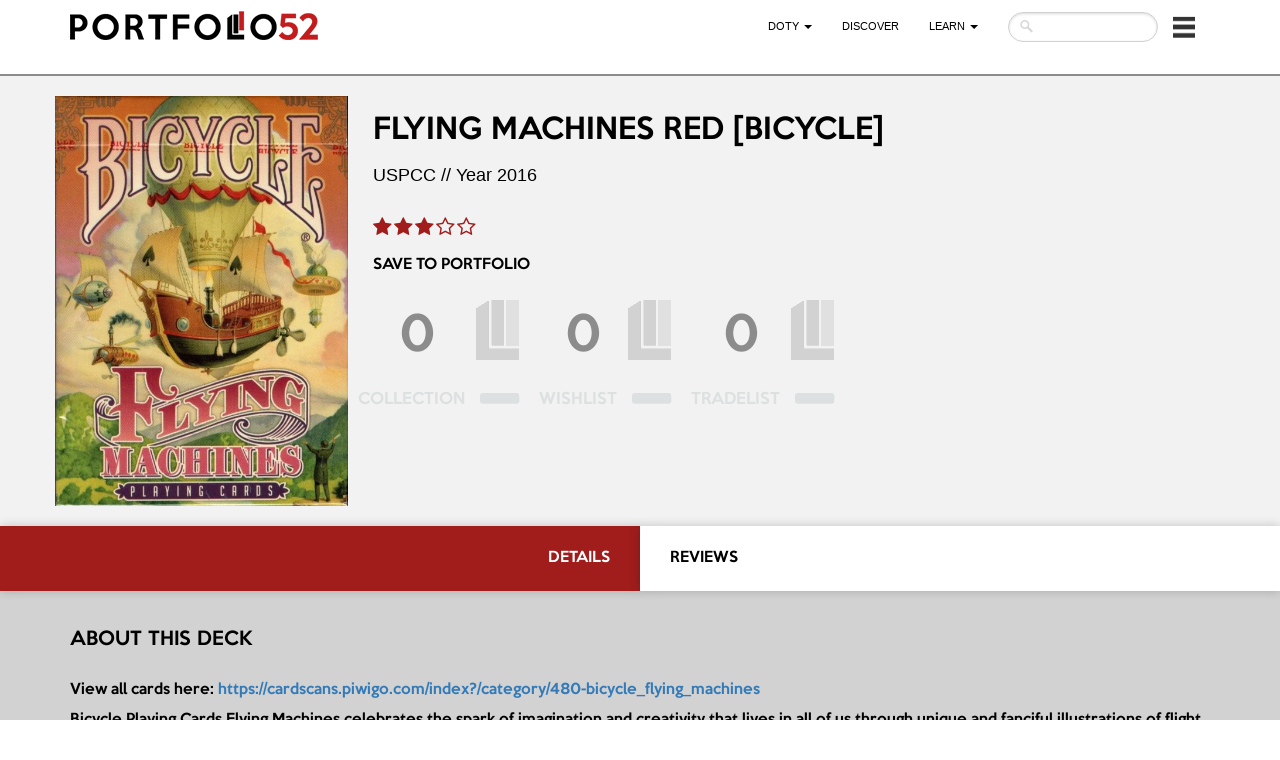

--- FILE ---
content_type: text/html; charset=UTF-8
request_url: https://portfolio52.com/deck/4149/view
body_size: 7898
content:
<!DOCTYPE html>
<html lang="en">
<head>
    <meta charset="utf-8">
    <meta http-equiv="X-UA-Compatible" content="IE=edge">
    <meta name="viewport" content="width=device-width, initial-scale=1">
        <meta property="og:title" content="Flying Machines Red [Bicycle]" />
    <meta property="og:description" content="View all cards here: https://cardscans.piwigo.com/index?/category/480-bicycle_flying_machines
Bicycle Playing Cards Flying Machines celebrates the spark of imagination and creativity that lives in all of us through unique and fanciful illustrations of flight. Elaborate and creative card artwork is hand illustrated by acclaimed card artist, Mark Stutzman.


	Card faces feature unique illustrations
	Printed on premium Bicycle brand cardstock
	Class Air-Cushion Finish&reg; for ease of shuffling and optimum performance
	Made in the USA

">
    <meta property="og:image" content="https://portfolio52.com/files/700x500/deck_4149_front_img.jpg" />

    <meta name="twitter:title" content="Flying Machines Red [Bicycle]">
    <meta name="twitter:description" content="View all cards here: https://cardscans.piwigo.com/index?/category/480-bicycle_flying_machines
Bicycle Playing Cards Flying Machines celebrates the spark of imagination and creativity that lives in all of us through unique and fanciful illustrations of flight. Elaborate and creative card artwork is hand illustrated by acclaimed card artist, Mark Stutzman.


	Card faces feature unique illustrations
	Printed on premium Bicycle brand cardstock
	Class Air-Cushion Finish&reg; for ease of shuffling and optimum performance
	Made in the USA

">
    <meta name="twitter:image" content="https://portfolio52.com/files/700x500/deck_4149_front_img.jpg">
    <meta name="twitter:card" content="summary_large_image">

            <title>Flying Machines Red [Bicycle]</title>
            <!-- Fonts -->
        <link rel="stylesheet" href="https://cdnjs.cloudflare.com/ajax/libs/font-awesome/4.5.0/css/font-awesome.min.css" integrity="sha384-XdYbMnZ/QjLh6iI4ogqCTaIjrFk87ip+ekIjefZch0Y+PvJ8CDYtEs1ipDmPorQ+" crossorigin="anonymous">
        <link rel="stylesheet" href="https://fonts.googleapis.com/css?family=Lato:100,300,400,700">

        <!-- Styles -->
        <link rel="stylesheet" href="https://cdnjs.cloudflare.com/ajax/libs/twitter-bootstrap/3.3.6/css/bootstrap.min.css" integrity="sha384-1q8mTJOASx8j1Au+a5WDVnPi2lkFfwwEAa8hDDdjZlpLegxhjVME1fgjWPGmkzs7" crossorigin="anonymous">
        <link rel="stylesheet" href="/bootstrap/bootstrap-datetimepicker/bootstrap-datetimepicker.css">
        <link rel="stylesheet" href="/css/font-awesome.min.css">
        <link rel="stylesheet" href="/css/colorbox.css">
        <link rel="stylesheet" href="/sass/main-fonts.css">
        <link rel="stylesheet" href="/sass/main.css">

        <link rel="stylesheet" href="/libs/slick/slick.css">
        <link rel="stylesheet" href="/libs/slick/slick-theme.css">

        <link rel="stylesheet" href="https://maxcdn.bootstrapcdn.com/font-awesome/latest/css/font-awesome.min.css">
        <link rel="stylesheet" href="/css/fontawesome-stars.css">
        <style type="text/css">
            #signUpModal { z-index: 9999; }
            #colorbox, #cboxOverlay { z-index: 6000; }
			#colorbox, #cboxWrapper, #cboxContent, #cboxLoadedContent {
                max-width: 100%;
                height: inherit !important;
            }
			.navbar .nav > li {padding-left: 0 !important;}
			.navbar .nav > li form {padding-left: 15px !important;}
			.navbar-nav li.dropdown.open a.dropdown-toggle {color:#fff; background-color: rgba(0,0,0,0.9) !important;}
			.navbar-nav .dropdown-menu li a {color: #fff !important;}
			.navbar-nav .open .dropdown-menu {background-color: rgba(0,0,0,0.8) !important;}
			.navbar-nav .open .dropdown-menu li a:hover {background-color: rgba(0,0,0,0.8) !important;}
			.cards .card-wrapper {height: auto !important; margin-bottom: 15px !important; margin-top: 0px !important;}
			.cards .item-wrapper {height: auto !important; margin-bottom: 10px !important;}
			.cards .user {padding-top: 0px !important;}
			.search-page-header .header-transparent .navbar .nav > li > a {color: #000;}
            @media (max-width: 767px){
                #colorbox{
                    /*top: 50px !important;*/
                    overflow: visible !important;
                    position: fixed !important;
                    top: 65px !important;
                    left: 0 !important;
                    right: 0 !important;
                    bottom: 10px !important;
                }
                #cboxWrapper{
                    overflow-y: auto !important;
                    height: 100% !important;
                }
            }

        </style>
            <link rel="stylesheet" href="/css/deck/view.css">

        <meta name="csrf-token" content="66EbvnHEvrMkkfOoqIBzBhiT3wHNRTyhBaHtuzFO"/>

</head>
<body id="app-layout">
    <header class="header-white">
    <nav class="navbar">
        <div class="container">
            <!-- Brand and toggle get grouped for better mobile display -->
            <div class="navbar-header">
                <button type="button" class="navbar-toggle collapsed" data-toggle="collapse" data-target="#bs-example-navbar-collapse-1" aria-expanded="false">
                    <span class="sr-only">Toggle navigation</span>
                                                                                                    <img src="/images/small_menu_icon.png" alt="" class="mob">
                </button>
                <a class="navbar-brand" href="/">
                    <img src="/img/logo-black.png">
                    <img src="/images/logo_new.png" class="mob">
                </a>
            </div>

            <!-- Collect the nav links, forms, and other content for toggling -->
            <div class="collapse navbar-collapse" id="bs-example-navbar-collapse-1">
                <ul class="nav navbar-nav navbar-right">
                                                                        <li class="dropdown">
                                <a class="dropdown-toggle" data-toggle="dropdown" role="button" aria-haspopup="true" aria-expanded="false" href="#">DOTY&nbsp;<span class="caret"></span></a>
                                <ul class="dropdown-menu">
                                                                            <li><a href="https://portfolio52.com/DOTY-2023">DOTY 2023</a></li>
                                                                            <li><a href="https://www.portfolio52.com/DOTY-2023-Sponsors">P52 DOTY 2023 AWARDS SPONSORS</a></li>
                                                                            <li><a href="https://www.portfolio52.com/DOTY-2023-promokit">NOMINEES PROMO MATERIAL</a></li>
                                                                    </ul>
                            </li>
                                                                                                <li><a href="https://portfolio52.com/search">Discover</a>
                                                                                                <li class="dropdown">
                                <a class="dropdown-toggle" data-toggle="dropdown" role="button" aria-haspopup="true" aria-expanded="false" href="#">LEARN&nbsp;<span class="caret"></span></a>
                                <ul class="dropdown-menu">
                                                                            <li><a href="https://portfolio52.com/learn_posts">LEARN</a></li>
                                                                            <li><a href="https://portfolio52.com/how_it_works">HOW IT WORKS</a></li>
                                                                    </ul>
                            </li>
                                                                <li>
                        <div class="">
                            <form method="POST" action="https://portfolio52.com/search/post" accept-charset="UTF-8" id="header-search" class=""><input name="_token" type="hidden" value="66EbvnHEvrMkkfOoqIBzBhiT3wHNRTyhBaHtuzFO">
                            <input class="form-control header-search-input" placeholder="" name="search_string" type="text">
                            </form>
                        </div>
                    </li>
                                        <li class="dropdown">
                        <a href="#" class="dropdown-toggle" data-toggle="dropdown" role="button" aria-haspopup="true" aria-expanded="false">
                            <span class="ic">
                                <img src="/images/small_menu_icon_black.png" alt="">
                                <img src="/images/small_menu_icon.png" alt="" class="active">
                            </span>
                            <span class="mob">
                                Account&nbsp;<span class="caret"></span>
                            </span>
                        </a>
                        <ul class="dropdown-menu">
                                                            <li><a href="#" data-toggle="modal" data-target="#signUpModal">Sign Up</a></li>
                                <li><a href="/login">Log In</a></li>
                                                    </ul>
                    </li>
                </ul>
            </div><!-- /.navbar-collapse -->
        </div><!-- /.container-fluid -->
    </nav>
</header>
<!-->    <div class="container-fluid deck-page-header">
        <div class="container deck-info-wrapper no-padding">
            <div class="col-lg-3 col-md-3 col-sm-12 col-xs-12 no-padding">
                <img src="/files/700x500/deck_4149_front_img.jpg" class="img-responsive card-img lightbox-img">
            </div>
            <div class="col-lg-9 col-md-9 col-sm-12 col-xs-12 deck-info no-padding">
                <h1>FLYING MACHINES RED [BICYCLE]</h1>
                <h4>USPCC // Year 2016</h4>
                <div class="rating">
                    <form action="/rate" class="rate-form rate-form-4149" accept-charset="utf-8" method="post">
    <input type="hidden" name="_token" value="66EbvnHEvrMkkfOoqIBzBhiT3wHNRTyhBaHtuzFO">
    <input type="hidden" name="type" value="Deck">
    <input type="hidden" name="id" value="4149">
    <div class="star-rating">
        <div class="star-rating__wrap">
                                                <input class="star-rating__input star-rating-5 " id="4149-star-rating-5" data-deck-id=4149 type="radio" name="rating" value="5" disabled>
                                <label class="star-rating__ico fa fa-star-o fa-lg disabled" for="4149-star-rating-5" title="5 out of 5 stars" data-toggle=modal data-target=#signUpModal></label>
                                                <input class="star-rating__input star-rating-4 " id="4149-star-rating-4" data-deck-id=4149 type="radio" name="rating" value="4" disabled>
                                <label class="star-rating__ico fa fa-star-o fa-lg disabled" for="4149-star-rating-4" title="4 out of 5 stars" data-toggle=modal data-target=#signUpModal></label>
                                                <input class="star-rating__input star-rating-3 active" id="4149-star-rating-3" data-deck-id=4149 type="radio" name="rating" value="3" disabled>
                                <label class="star-rating__ico fa fa-star-o fa-lg disabled" for="4149-star-rating-3" title="3 out of 5 stars" data-toggle=modal data-target=#signUpModal></label>
                                                <input class="star-rating__input star-rating-2 " id="4149-star-rating-2" data-deck-id=4149 type="radio" name="rating" value="2" disabled>
                                <label class="star-rating__ico fa fa-star-o fa-lg disabled" for="4149-star-rating-2" title="2 out of 5 stars" data-toggle=modal data-target=#signUpModal></label>
                                                <input class="star-rating__input star-rating-1 " id="4149-star-rating-1" data-deck-id=4149 type="radio" name="rating" value="1" disabled>
                                <label class="star-rating__ico fa fa-star-o fa-lg disabled" for="4149-star-rating-1" title="1 out of 5 stars" data-toggle=modal data-target=#signUpModal></label>
                    </div>
    </div>
</form>                </div>
                    <div class="">
                        SAVE TO PORTFOLIO
                    </div>
                <div id="animated-icons" class="animated-icons-xs animated-icons-lg">
                    <div class="collection-actions collection-deck-4149 animated-icon-item disabled">
                        <form method="POST" action="https://portfolio52.com/collection/add" accept-charset="UTF-8" id="collection-add-form" class="collection-icon-wrapper"><input name="_token" type="hidden" value="66EbvnHEvrMkkfOoqIBzBhiT3wHNRTyhBaHtuzFO">
                            <input name="deck_id" type="hidden" value="4149">
                            <div rel="4149" class="adding deck-view-collections">
                                <div class="number">0</div>
                            </div>
                        </form>
                        <form method="POST" action="https://portfolio52.com/collection/remove" accept-charset="UTF-8" id="collection-add-form" class="collection-icon-wrapper"><input name="_token" type="hidden" value="66EbvnHEvrMkkfOoqIBzBhiT3wHNRTyhBaHtuzFO">
                        <input name="deck_id" type="hidden" value="4149">
                            <div class="minus deleting">
                                <span class="description">COLLECTION</span>
                                <i rel="4149" class="fa fa-minus pull-right deck-view-collections" aria-hidden="true"></i>
                            </div>
                        </form>
                    </div>
                    <div class="wishlist-actions collection-deck-4149 animated-icon-item disabled">
                        <form method="POST" action="https://portfolio52.com/wishlist/add" accept-charset="UTF-8" id="wishlist-add-form" class="collection-icon-wrapper"><input name="_token" type="hidden" value="66EbvnHEvrMkkfOoqIBzBhiT3wHNRTyhBaHtuzFO">
                            <input name="deck_id" type="hidden" value="4149">
                            <div rel="4149" class="adding deck-view-collections">
                                <div class="number">0</div>
                            </div>
                        </form>
                        <form method="POST" action="https://portfolio52.com/wishlist/remove" accept-charset="UTF-8" id="wishlist-add-form" class="collection-icon-wrapper"><input name="_token" type="hidden" value="66EbvnHEvrMkkfOoqIBzBhiT3wHNRTyhBaHtuzFO">
                            <input name="deck_id" type="hidden" value="4149">
                            <div class="minus deleting">
                                <span class="description">WISHLIST</span>
                                <i rel="4149" class="fa fa-minus pull-right deck-view-collections" aria-hidden="true"></i>
                            </div>
                        </form>
                    </div>
                    <div class="tradelist-actions collection-deck-4149 animated-icon-item disabled">
                        <form method="POST" action="https://portfolio52.com/tradelist/add" accept-charset="UTF-8" id="tradelist-add-form" class="collection-icon-wrapper"><input name="_token" type="hidden" value="66EbvnHEvrMkkfOoqIBzBhiT3wHNRTyhBaHtuzFO">
                            <input name="deck_id" type="hidden" value="4149">
                            <div rel="4149" class="adding deck-view-collections">
                                <div class="number">0</div>
                            </div>
                        </form>
                        <form method="POST" action="https://portfolio52.com/tradelist/remove" accept-charset="UTF-8" id="tradelist-add-form" class="collection-icon-wrapper"><input name="_token" type="hidden" value="66EbvnHEvrMkkfOoqIBzBhiT3wHNRTyhBaHtuzFO">
                            <input name="deck_id" type="hidden" value="4149">
                            <div class="minus deleting">
                                <span class="description">TRADELIST</span>
                                <i rel="4149" class="fa fa-minus pull-right deck-view-collections" aria-hidden="true"></i>
                            </div>
                        </form>
                    </div>
                                                                                                                                                                                                                                            </div>
                            </div>
        </div>
    </div>
        <div class="container-fluid deck-page-main no-padding">
        <div class="navigation-bar">
            <div class="navigation-tab col-lg-6 col-md-6 col-sm-6 col-xs-12 active" data-area="#deck-details">
                <h5 class="dynamic-left dynamic-right">DETAILS</h5>
            </div>
            <div class="navigation-tab col-lg-6 col-md-6 col-sm-6 col-xs-12" data-area="#deck-reviews">
                <h5>REVIEWS</h5>
            </div>
        </div>
        <div class="container main-content">
            <div id="deck-details" class="content-section">
                <h4 class="deck-title">ABOUT THIS DECK</h4>
                <div class="deck-main-info">
                    <p>View all cards here: <a href="https://cardscans.piwigo.com/index?/category/480-bicycle_flying_machines" target="_blank">https://cardscans.piwigo.com/index?/category/480-bicycle_flying_machines</a></p>
<p>Bicycle Playing Cards Flying Machines celebrates the spark of imagination and creativity that lives in all of us through unique and fanciful illustrations of flight. Elaborate and creative card artwork is hand illustrated by acclaimed card artist, Mark Stutzman.</p>

<ul>
	<li>Card faces feature unique illustrations</li>
	<li>Printed on premium Bicycle brand cardstock</li>
	<li>Class Air-Cushion Finish® for ease of shuffling and optimum performance</li>
	<li>Made in the USA</li>
</ul>

                </div>
                <div class="deck-fields">
                    <div class="row">
                        <div class="col-lg-6 col-md-6 col-sm-6 col-xs-12">
                            <p><span class="field-name">COMPANY:</span>USPCC</p>
                            <p><span class="field-name">EDITION:</span>N/A</p>
                            <p><span class="field-name">COLLECTION</span>Poker</p>
                            <p><span class="field-name">RELEASE YEAR:</span>2016</p>
                        </div>
                        <div class="col-lg-6 col-md-6 col-sm-6 col-xs-12">
                            <p><span class="field-name">PRODUCTION RUN:</span>N/A</p>
                            <p><span class="field-name">PRINTER:</span>USPCC</p>
                            <p><span class="field-name">ARTIST:</span>Mark Stutzman</p>
                            <p><a class="expand" role="button" data-toggle="collapse" href="#allDeckFields" aria-expanded="false" aria-controls="collapseExample">
                                    (+)
                                </a>
                            </p>
                        </div>
                    </div>
                    <div class="collapse row" id="allDeckFields">
                        <div class="col-lg-6 col-md-6 col-sm-6 col-xs-12">
                            <p><span class="field-name">CARD STOCK:</span>N/A</p>
                            <p><span class="field-name">FINISH:</span>Air-Cushion&reg;</p>
                            <p><span class="field-name">COURT ILLUSTRATION:</span>Standard</p>
                            <div id="add-tag-features" class="collapse">
                                <form method="POST" action="https://portfolio52.com/deck/4149/terms/edit" accept-charset="UTF-8" class="form-inline collapse-edit-tags"><input name="_token" type="hidden" value="66EbvnHEvrMkkfOoqIBzBhiT3wHNRTyhBaHtuzFO">
                                    <input name="name" type="hidden" value="features">
                                    <input id="features" class="form-control multiple autocomplete-term-multiple" name="value" type="text">
                                    <input class="btn btn-default edit-tags" type="submit" value="+">
                                </form>
                            </div>
                        </div>
                        <div class="col-lg-6 col-md-6 col-sm-6 col-xs-12">
                            <div id="add-tag-colors" class="collapse">
                                <form method="POST" action="https://portfolio52.com/deck/4149/terms/edit" accept-charset="UTF-8" class="form-inline collapse-edit-tags"><input name="_token" type="hidden" value="66EbvnHEvrMkkfOoqIBzBhiT3wHNRTyhBaHtuzFO">
                                    <input name="name" type="hidden" value="colors">
                                    <input id="colors" class="form-control multiple autocomplete-term-multiple" name="value" type="text">
                                    <input class="btn btn-default edit-tags" type="submit" value="+">
                                </form>
                            </div>
                            <p><span class="field-name">STYLE:</span>N/A</p>
                            <div id="add-tag-themes" class="collapse">
                                <form method="POST" action="https://portfolio52.com/deck/4149/terms/edit" accept-charset="UTF-8" class="form-inline collapse-edit-tags"><input name="_token" type="hidden" value="66EbvnHEvrMkkfOoqIBzBhiT3wHNRTyhBaHtuzFO">
                                    <input name="name" type="hidden" value="themes">
                                    <input id="themes" class="form-control multiple autocomplete-term-multiple" name="value" type="text">
                                    <input class="btn btn-default edit-tags" type="submit" value="+">
                                </form>
                            </div>
                            <div id="add-tag-tags" class="collapse">
                                <form method="POST" action="https://portfolio52.com/deck/4149/terms/edit" accept-charset="UTF-8" class="form-inline collapse-edit-tags"><input name="_token" type="hidden" value="66EbvnHEvrMkkfOoqIBzBhiT3wHNRTyhBaHtuzFO">
                                    <input name="name" type="hidden" value="tags">
                                    <input id="tags" class="form-control multiple autocomplete-term-multiple" name="value" type="text">
                                    <input class="btn btn-default edit-tags" type="submit" value="+">
                                </form>
                            </div>
                        </div>
                    </div>
                </div>
                <div class="deck-gallery">
                    <h4>GALLERY</h4>
                    <div class="row">
                                                                                                            <a class="gallery-item col-lg-3 col-md-3 col-sm-3 col-xs-6" style="margin-bottom: 30px" href="/img/files/original/gallery_item_21458.jpg?p=large">
                                    <img src="/img/files/original/gallery_item_21458.jpg?p=thumb" class="img-responsive card-img">
                                </a>
                            
                                                                                                                <a class="gallery-item col-lg-3 col-md-3 col-sm-3 col-xs-6" style="margin-bottom: 30px" href="/img/files/original/gallery_item_21459.jpg?p=large">
                                    <img src="/img/files/original/gallery_item_21459.jpg?p=thumb" class="img-responsive card-img">
                                </a>
                            
                                                                                                                <a class="gallery-item col-lg-3 col-md-3 col-sm-3 col-xs-6" style="margin-bottom: 30px" href="/img/files/original/gallery_item_21460.jpg?p=large">
                                    <img src="/img/files/original/gallery_item_21460.jpg?p=thumb" class="img-responsive card-img">
                                </a>
                            
                                                                                                                <div class="gallery-item-container col-lg-3 col-md-3 col-sm-3 col-xs-6  " style="margin-bottom: 30px">
									<a class="gallery-item"  id="gallery-last-item"  href="/img/files/original/gallery_item_21461.jpg?p=large">
										<img src="/img/files/original/gallery_item_21461.jpg?p=thumb" class="img-responsive card-img">
                                        										<div class="dark-bg">
											<span class="see-all">See all 6 photos</span>
										</div>
                                        									</a>
								</div>
                            
                                                                                                                <div class="gallery-item-container col-lg-3 col-md-3 col-sm-3 col-xs-6  hide  " style="margin-bottom: 30px">
									<a class="gallery-item"  href="/img/files/original/gallery_item_21462.jpg?p=large">
										<img src="/img/files/original/gallery_item_21462.jpg?p=thumb" class="img-responsive card-img">
                                        									</a>
								</div>
                            
                                                                                                                <div class="gallery-item-container col-lg-3 col-md-3 col-sm-3 col-xs-6  hide  " style="margin-bottom: 30px">
									<a class="gallery-item"  href="/img/files/original/gallery_item_21463.jpg?p=large">
										<img src="/img/files/original/gallery_item_21463.jpg?p=thumb" class="img-responsive card-img">
                                        									</a>
								</div>
                            
                                                                        </div>
                    <div class="gallery-colorbox-items">
                                                                                                                                                                                            </div>
                </div>
                <div class="container-fluid deck-numbers">
                    <h4>THIS DECK IS COLLECTED IN..</h4>
                    <div class="deck-number-item col-sm-3 col-xs-4">
                        <span class="number">168</span>
                        <span class="info">COLLECTIONS</span>
                    </div>
                    <div class="deck-number-item col-sm-3 col-xs-4">
                        <a href="https://portfolio52.com/deck/4149/in-wishlists" class="number">17</a>
                        <span class="info">WISHLISTS</span>
                    </div>
                    <div class="deck-number-item col-sm-3 col-xs-4">
                        <a href="https://portfolio52.com/deck/4149/in-tradelists" class="number">11</a>
                        <span class="info">TRADELISTS</span>
                    </div>
                                    </div>
            </div>
            <div id="deck-reviews"  class="content-section inactive">
                <div class="reviews-section">
                <div class="col-md-12 text-center">
            <h2>BE THE FIRST</h2>
            <h3>TO WRITE A REVIEW</h3>
                            <a href="#" data-toggle=modal data-target=#signUpModal class="btn btn-red">LEAVE A REVIEW</a>
                    </div>
    </div>            </div>
        </div>
    <!--recommendations-->
        <div class="container-fluid no-padding recommendations-block">
            <h4 class="no-margin">recommendations</h4>
            <div class="container cards">
									<div class="card-wrapper col-lg-3 col-md-3 col-sm-3 col-xs-6">
						<div href="#inline_content4067" class="collection-item item-wrapper inline cboxElement group1">
							<span class="big-img-card">
								<a href="https://portfolio52.com/deck/4067/view">
									<img src="/files/350x250/deck_4067_front_img.jpg" class="img-responsive card-img front-img">
								</a>
								<a href="https://portfolio52.com/deck/4067/view">
									<img src="/files/350x250/deck_4067_back_img.jpg" class="img-responsive card-img back-img">
								</a>
							</span>
						</div>
					</div>
					<div class="lightbox-items">
						<div class="collection-card-lightbox group1" id="inline_content4067">
							<div class="container deck-info-wrapper no-padding">
								<div class="col-lg-6 col-md-6 col-sm-6 col-xs-6 no-padding">
									<img src="/files/700x500/deck_4067_front_img.jpg" class="img-responsive card-img lightbox-img">
								</div>
								<div class="col-lg-6 col-md-6 col-sm-6 col-xs-6 deck-info no-padding">
									<h1>Flying Machines Blue [Bicycle]</h1>
									<h4>USPCC // 2016</h4>
									<div class="rating border-top-grey border-bottom-grey">
										<form action="/rate" class="rate-form rate-form-4067" accept-charset="utf-8" method="post">
    <input type="hidden" name="_token" value="66EbvnHEvrMkkfOoqIBzBhiT3wHNRTyhBaHtuzFO">
    <input type="hidden" name="type" value="Deck">
    <input type="hidden" name="id" value="4067">
    <div class="star-rating">
        <div class="star-rating__wrap">
                                                <input class="star-rating__input star-rating-5 " id="4067-star-rating-5" data-deck-id=4067 type="radio" name="rating" value="5" disabled>
                                <label class="star-rating__ico fa fa-star-o fa-lg disabled" for="4067-star-rating-5" title="5 out of 5 stars" data-toggle=modal data-target=#signUpModal></label>
                                                <input class="star-rating__input star-rating-4 " id="4067-star-rating-4" data-deck-id=4067 type="radio" name="rating" value="4" disabled>
                                <label class="star-rating__ico fa fa-star-o fa-lg disabled" for="4067-star-rating-4" title="4 out of 5 stars" data-toggle=modal data-target=#signUpModal></label>
                                                <input class="star-rating__input star-rating-3 active" id="4067-star-rating-3" data-deck-id=4067 type="radio" name="rating" value="3" disabled>
                                <label class="star-rating__ico fa fa-star-o fa-lg disabled" for="4067-star-rating-3" title="3 out of 5 stars" data-toggle=modal data-target=#signUpModal></label>
                                                <input class="star-rating__input star-rating-2 " id="4067-star-rating-2" data-deck-id=4067 type="radio" name="rating" value="2" disabled>
                                <label class="star-rating__ico fa fa-star-o fa-lg disabled" for="4067-star-rating-2" title="2 out of 5 stars" data-toggle=modal data-target=#signUpModal></label>
                                                <input class="star-rating__input star-rating-1 " id="4067-star-rating-1" data-deck-id=4067 type="radio" name="rating" value="1" disabled>
                                <label class="star-rating__ico fa fa-star-o fa-lg disabled" for="4067-star-rating-1" title="1 out of 5 stars" data-toggle=modal data-target=#signUpModal></label>
                    </div>
    </div>
</form>										<div class="description"><p>For scans of all cards:  <a href="http://www.marytcusack.com/maryc/decks/html/Cards/FlyingMachine.html" target="_blank">www.marytcusack.com/maryc/decks/html/Cards/FlyingMachine.html</a></p>Bicycle Playing Cards Flying Machines celebrates the spark of imagination and creativity that lives in all of us through unique and fanciful illustrations of flight. Elaborate and creative card artwork is hand illustrated by acclaimed card artist, Mark Stutzman.
Card faces feature unique illustrations
Printed on premium Bicycle brand cardstock
Class Air-Cushion Finish® for ease of shuffling and optimum performance
Made in the USA</div>
									</div>
									<div class="border-bottom-grey portfolio-section">
																			</div>
																		<a class="btn-red col-lg-12 col-md-12 col-sm-12 col-xs-12 unauthorized" href="https://portfolio52.com/deck/4067/view">FULL PAGE INFO</a>
								</div>
							</div>
						</div>
					</div>
									<div class="card-wrapper col-lg-3 col-md-3 col-sm-3 col-xs-6">
						<div href="#inline_content16479" class="collection-item item-wrapper inline cboxElement group1">
							<span class="big-img-card">
								<a href="https://portfolio52.com/deck/16479/view">
									<img src="/files/350x250/deck_16479_front_img.jpg" class="img-responsive card-img front-img">
								</a>
								<a href="https://portfolio52.com/deck/16479/view">
									<img src="/files/350x250/deck_16479_back_img.jpg" class="img-responsive card-img back-img">
								</a>
							</span>
						</div>
					</div>
					<div class="lightbox-items">
						<div class="collection-card-lightbox group1" id="inline_content16479">
							<div class="container deck-info-wrapper no-padding">
								<div class="col-lg-6 col-md-6 col-sm-6 col-xs-6 no-padding">
									<img src="/files/700x500/deck_16479_front_img.jpg" class="img-responsive card-img lightbox-img">
								</div>
								<div class="col-lg-6 col-md-6 col-sm-6 col-xs-6 deck-info no-padding">
									<h1>Jetsetter Lounge Edition Limited Back EDGE</h1>
									<h4>Jetsetter Playing Cards // 2021</h4>
									<div class="rating border-top-grey border-bottom-grey">
										<form action="/rate" class="rate-form rate-form-16479" accept-charset="utf-8" method="post">
    <input type="hidden" name="_token" value="66EbvnHEvrMkkfOoqIBzBhiT3wHNRTyhBaHtuzFO">
    <input type="hidden" name="type" value="Deck">
    <input type="hidden" name="id" value="16479">
    <div class="star-rating">
        <div class="star-rating__wrap">
                                                <input class="star-rating__input star-rating-5 active" id="16479-star-rating-5" data-deck-id=16479 type="radio" name="rating" value="5" disabled>
                                <label class="star-rating__ico fa fa-star-o fa-lg disabled" for="16479-star-rating-5" title="5 out of 5 stars" data-toggle=modal data-target=#signUpModal></label>
                                                <input class="star-rating__input star-rating-4 " id="16479-star-rating-4" data-deck-id=16479 type="radio" name="rating" value="4" disabled>
                                <label class="star-rating__ico fa fa-star-o fa-lg disabled" for="16479-star-rating-4" title="4 out of 5 stars" data-toggle=modal data-target=#signUpModal></label>
                                                <input class="star-rating__input star-rating-3 " id="16479-star-rating-3" data-deck-id=16479 type="radio" name="rating" value="3" disabled>
                                <label class="star-rating__ico fa fa-star-o fa-lg disabled" for="16479-star-rating-3" title="3 out of 5 stars" data-toggle=modal data-target=#signUpModal></label>
                                                <input class="star-rating__input star-rating-2 " id="16479-star-rating-2" data-deck-id=16479 type="radio" name="rating" value="2" disabled>
                                <label class="star-rating__ico fa fa-star-o fa-lg disabled" for="16479-star-rating-2" title="2 out of 5 stars" data-toggle=modal data-target=#signUpModal></label>
                                                <input class="star-rating__input star-rating-1 " id="16479-star-rating-1" data-deck-id=16479 type="radio" name="rating" value="1" disabled>
                                <label class="star-rating__ico fa fa-star-o fa-lg disabled" for="16479-star-rating-1" title="1 out of 5 stars" data-toggle=modal data-target=#signUpModal></label>
                    </div>
    </div>
</form>										<div class="description">Jetsetter Playing Cards Lounge Edition Limited Back EDGE 1 of 50</div>
									</div>
									<div class="border-bottom-grey portfolio-section">
																			</div>
																		<a class="btn-red col-lg-12 col-md-12 col-sm-12 col-xs-12 unauthorized" href="https://portfolio52.com/deck/16479/view">FULL PAGE INFO</a>
								</div>
							</div>
						</div>
					</div>
									<div class="card-wrapper col-lg-3 col-md-3 col-sm-3 col-xs-6">
						<div href="#inline_content18777" class="collection-item item-wrapper inline cboxElement group1">
							<span class="big-img-card">
								<a href="https://portfolio52.com/deck/18777/view">
									<img src="/files/350x250/deck_18777_front_img.jpg" class="img-responsive card-img front-img">
								</a>
								<a href="https://portfolio52.com/deck/18777/view">
									<img src="/files/350x250/deck_18777_back_img.jpg" class="img-responsive card-img back-img">
								</a>
							</span>
						</div>
					</div>
					<div class="lightbox-items">
						<div class="collection-card-lightbox group1" id="inline_content18777">
							<div class="container deck-info-wrapper no-padding">
								<div class="col-lg-6 col-md-6 col-sm-6 col-xs-6 no-padding">
									<img src="/files/700x500/deck_18777_front_img.jpg" class="img-responsive card-img lightbox-img">
								</div>
								<div class="col-lg-6 col-md-6 col-sm-6 col-xs-6 deck-info no-padding">
									<h1>Flying Horse 3340 Red</h1>
									<h4>Flying Horse - China // </h4>
									<div class="rating border-top-grey border-bottom-grey">
										<form action="/rate" class="rate-form rate-form-18777" accept-charset="utf-8" method="post">
    <input type="hidden" name="_token" value="66EbvnHEvrMkkfOoqIBzBhiT3wHNRTyhBaHtuzFO">
    <input type="hidden" name="type" value="Deck">
    <input type="hidden" name="id" value="18777">
    <div class="star-rating">
        <div class="star-rating__wrap">
                                                <input class="star-rating__input star-rating-5 " id="18777-star-rating-5" data-deck-id=18777 type="radio" name="rating" value="5" disabled>
                                <label class="star-rating__ico fa fa-star-o fa-lg disabled" for="18777-star-rating-5" title="5 out of 5 stars" data-toggle=modal data-target=#signUpModal></label>
                                                <input class="star-rating__input star-rating-4 " id="18777-star-rating-4" data-deck-id=18777 type="radio" name="rating" value="4" disabled>
                                <label class="star-rating__ico fa fa-star-o fa-lg disabled" for="18777-star-rating-4" title="4 out of 5 stars" data-toggle=modal data-target=#signUpModal></label>
                                                <input class="star-rating__input star-rating-3 " id="18777-star-rating-3" data-deck-id=18777 type="radio" name="rating" value="3" disabled>
                                <label class="star-rating__ico fa fa-star-o fa-lg disabled" for="18777-star-rating-3" title="3 out of 5 stars" data-toggle=modal data-target=#signUpModal></label>
                                                <input class="star-rating__input star-rating-2 " id="18777-star-rating-2" data-deck-id=18777 type="radio" name="rating" value="2" disabled>
                                <label class="star-rating__ico fa fa-star-o fa-lg disabled" for="18777-star-rating-2" title="2 out of 5 stars" data-toggle=modal data-target=#signUpModal></label>
                                                <input class="star-rating__input star-rating-1 " id="18777-star-rating-1" data-deck-id=18777 type="radio" name="rating" value="1" disabled>
                                <label class="star-rating__ico fa fa-star-o fa-lg disabled" for="18777-star-rating-1" title="1 out of 5 stars" data-toggle=modal data-target=#signUpModal></label>
                    </div>
    </div>
</form>										<div class="description"></div>
									</div>
									<div class="border-bottom-grey portfolio-section">
																			</div>
																		<a class="btn-red col-lg-12 col-md-12 col-sm-12 col-xs-12 unauthorized" href="https://portfolio52.com/deck/18777/view">FULL PAGE INFO</a>
								</div>
							</div>
						</div>
					</div>
									<div class="card-wrapper col-lg-3 col-md-3 col-sm-3 col-xs-6">
						<div href="#inline_content17994" class="collection-item item-wrapper inline cboxElement group1">
							<span class="big-img-card">
								<a href="https://portfolio52.com/deck/17994/view">
									<img src="/files/350x250/deck_17994_front_img.jpg" class="img-responsive card-img front-img">
								</a>
								<a href="https://portfolio52.com/deck/17994/view">
									<img src="/files/350x250/deck_17994_back_img.jpg" class="img-responsive card-img back-img">
								</a>
							</span>
						</div>
					</div>
					<div class="lightbox-items">
						<div class="collection-card-lightbox group1" id="inline_content17994">
							<div class="container deck-info-wrapper no-padding">
								<div class="col-lg-6 col-md-6 col-sm-6 col-xs-6 no-padding">
									<img src="/files/700x500/deck_17994_front_img.jpg" class="img-responsive card-img lightbox-img">
								</div>
								<div class="col-lg-6 col-md-6 col-sm-6 col-xs-6 deck-info no-padding">
									<h1>Flying Wheel 511</h1>
									<h4>Flying Wheel - Shanghai // </h4>
									<div class="rating border-top-grey border-bottom-grey">
										<form action="/rate" class="rate-form rate-form-17994" accept-charset="utf-8" method="post">
    <input type="hidden" name="_token" value="66EbvnHEvrMkkfOoqIBzBhiT3wHNRTyhBaHtuzFO">
    <input type="hidden" name="type" value="Deck">
    <input type="hidden" name="id" value="17994">
    <div class="star-rating">
        <div class="star-rating__wrap">
                                                <input class="star-rating__input star-rating-5 " id="17994-star-rating-5" data-deck-id=17994 type="radio" name="rating" value="5" disabled>
                                <label class="star-rating__ico fa fa-star-o fa-lg disabled" for="17994-star-rating-5" title="5 out of 5 stars" data-toggle=modal data-target=#signUpModal></label>
                                                <input class="star-rating__input star-rating-4 " id="17994-star-rating-4" data-deck-id=17994 type="radio" name="rating" value="4" disabled>
                                <label class="star-rating__ico fa fa-star-o fa-lg disabled" for="17994-star-rating-4" title="4 out of 5 stars" data-toggle=modal data-target=#signUpModal></label>
                                                <input class="star-rating__input star-rating-3 " id="17994-star-rating-3" data-deck-id=17994 type="radio" name="rating" value="3" disabled>
                                <label class="star-rating__ico fa fa-star-o fa-lg disabled" for="17994-star-rating-3" title="3 out of 5 stars" data-toggle=modal data-target=#signUpModal></label>
                                                <input class="star-rating__input star-rating-2 " id="17994-star-rating-2" data-deck-id=17994 type="radio" name="rating" value="2" disabled>
                                <label class="star-rating__ico fa fa-star-o fa-lg disabled" for="17994-star-rating-2" title="2 out of 5 stars" data-toggle=modal data-target=#signUpModal></label>
                                                <input class="star-rating__input star-rating-1 " id="17994-star-rating-1" data-deck-id=17994 type="radio" name="rating" value="1" disabled>
                                <label class="star-rating__ico fa fa-star-o fa-lg disabled" for="17994-star-rating-1" title="1 out of 5 stars" data-toggle=modal data-target=#signUpModal></label>
                    </div>
    </div>
</form>										<div class="description"></div>
									</div>
									<div class="border-bottom-grey portfolio-section">
																			</div>
																		<a class="btn-red col-lg-12 col-md-12 col-sm-12 col-xs-12 unauthorized" href="https://portfolio52.com/deck/17994/view">FULL PAGE INFO</a>
								</div>
							</div>
						</div>
					</div>
				            </div>
        </div>
    </div>
    <div class="modal fade" id="leave-review" tabindex="-1" role="dialog" aria-labelledby="myModalLabel">
        <div class="modal-dialog" role="document">
            <div class="modal-content">
                <div class="modal-header">
                    <button type="button" class="close" data-dismiss="modal" aria-label="Close"><span aria-hidden="true">&times;</span></button>
                </div>
                <div class="modal-body text-center">
                    <form action="/rate" class="rate-form rate-form-4149" accept-charset="utf-8" method="post">
    <input type="hidden" name="_token" value="66EbvnHEvrMkkfOoqIBzBhiT3wHNRTyhBaHtuzFO">
    <input type="hidden" name="type" value="Deck">
    <input type="hidden" name="id" value="4149">
    <div class="star-rating">
        <div class="star-rating__wrap">
                                                <input class="star-rating__input star-rating-5 " id="4149-star-rating-5" data-deck-id=4149 type="radio" name="rating" value="5" disabled>
                                <label class="star-rating__ico fa fa-star-o fa-lg disabled" for="4149-star-rating-5" title="5 out of 5 stars" data-toggle=modal data-target=#signUpModal></label>
                                                <input class="star-rating__input star-rating-4 " id="4149-star-rating-4" data-deck-id=4149 type="radio" name="rating" value="4" disabled>
                                <label class="star-rating__ico fa fa-star-o fa-lg disabled" for="4149-star-rating-4" title="4 out of 5 stars" data-toggle=modal data-target=#signUpModal></label>
                                                <input class="star-rating__input star-rating-3 active" id="4149-star-rating-3" data-deck-id=4149 type="radio" name="rating" value="3" disabled>
                                <label class="star-rating__ico fa fa-star-o fa-lg disabled" for="4149-star-rating-3" title="3 out of 5 stars" data-toggle=modal data-target=#signUpModal></label>
                                                <input class="star-rating__input star-rating-2 " id="4149-star-rating-2" data-deck-id=4149 type="radio" name="rating" value="2" disabled>
                                <label class="star-rating__ico fa fa-star-o fa-lg disabled" for="4149-star-rating-2" title="2 out of 5 stars" data-toggle=modal data-target=#signUpModal></label>
                                                <input class="star-rating__input star-rating-1 " id="4149-star-rating-1" data-deck-id=4149 type="radio" name="rating" value="1" disabled>
                                <label class="star-rating__ico fa fa-star-o fa-lg disabled" for="4149-star-rating-1" title="1 out of 5 stars" data-toggle=modal data-target=#signUpModal></label>
                    </div>
    </div>
</form><form action="https://portfolio52.com/deck/4149/review/leave" method="post" class="form-horizontal" accept-charset="utf-8" id="create-review-form">
    <input type="hidden" name="_token" value="66EbvnHEvrMkkfOoqIBzBhiT3wHNRTyhBaHtuzFO">
    <input type="hidden" name="user_id" value="0">
    <input type="hidden" name="deck_id" value="4149">
    <div class="col-md-12">
        <label for="review-text" class="control-label">Review text</label>
        <textarea name="text" id="review-text" rows="7" class="form-control"></textarea>
    </div>
    <div class="col-md-12">
        <label for="video_link" class="control-label">Link to Youtube review (not required)</label>
        <input type="text" class="form-control" name="video_link" id="video_link" placeholder="https://www.youtube.com/watch?v=XXXXXXXXXXX">
    </div>
    <input type="submit" value="Leave a review" class="btn btn-red">
</form>                </div>
            </div>
        </div>
    </div>
    <style>
        @media (max-width: 991px) {
            #colorbox{
                width: auto !important;
                right: 15px;
                left: 15px;
            }
            #colorbox #cboxNext {
                right: 15px;
            }
            #colorbox #cboxPrevious {
                left: 15px;
            }
            #cboxCurrent{
                right: 15px;
            }
            .cboxPhoto{
                border-radius: 20px;
                overflow: hidden;
            }
            #colorbox #cboxNext, #colorbox #cboxPrevious {
                opacity: 0.5;
            }
        }
    </style>

<!--modal with sign up-->
    <div class="modal fade" id="signUpModal" tabindex="-1" role="dialog" aria-labelledby="myModalLabel">
        <div class="modal-dialog" role="document">
            <div class="modal-content">
                <div class="modal-header">
                    <button type="button" class="close" data-dismiss="modal" aria-label="Close"><span aria-hidden="true">&times;</span></button>
                </div>
                <div class="modal-body">
                    <a href="/login/facebook" class="btn btn-full-width btn-blue"><i class="fa fa-facebook pull-left" aria-hidden="true"></i>CONTINUE WITH FACEBOOK</a>
                    <span class="separator">or</span>
                    <a href="/register" class="btn btn-red btn-full-width"><i class="fa fa-envelope-o pull-left" aria-hidden="true"></i>SIGN UP WITH EMAIL</a>
                    <span class="term">By signing up, I agree to the Terms of Service and Privacy Policy of the site.</span></br>
                    <div class="footer">Already a Portfolio52 member? <a href="/login" class="btn pull-right">LOG IN</a>
                    </div>
                </div>
            </div>
        </div>
    </div>
<div class="container-fluid text-center grey-bg" id='ajax-loader'>
    <img src='/img/ring.gif' />
</div>
    <footer class="container-fluid main-footer">
        <div class="container">
            <div class="row">
                <div class="col-lg-3 col-md-3 col-sm-3 col-xs-12">
                    <ul class="footer-menu">
                        <li><a href="/our-mission">Our Mission</a></li>
                        <li><a href="https://portfolio52.com/learn_posts">Learn</a></li>
                        <li><a href="/faq">FAQ</a></li>
                        <li><a href="/become-contributor">Become a Contributor</a></li>
                        <li><a href="/terms-of-use">Terms of Use</a></li>
                        <li><a href="/privacy-policy">Privacy</a></li>
                    </ul>
                                    </div>
                <div class="col-lg-4 col-md-4 col-sm-4 col-xs-12 follow-us-block">
                    <h5>FOLLOW US</h5>
                    <a href="https://www.instagram.com/seasonsplayingcards"><i class="fa fa-instagram" aria-hidden="true"></i></a>
                    <a href="https://www.Facebook.com/Portfolio52"><i class="fa fa-facebook-official" aria-hidden="true"></i></a>
                    <a href="https://twitter.com/SeasonsCards"><i class="fa fa-twitter" aria-hidden="true"></i></a>
                    <a href="mailto:info@portfolio52.com"><i class="fa fa-envelope" aria-hidden="true"></i></a>
                </div>
                <div class="col-lg-5 col-md-5 col-sm-5 col-xs-12 newsletter-block">
                    <h5>NEWSLETTER</h5>
                    <span class="newsletter-description">Sign up for all the latest and greatest news in playing cards</span>
                    <form method="POST" action="//seasonsplayingcards.us7.list-manage.com/subscribe/post?u=550d1fbecf972f48862bd5e83&amp;id=20d19cb06e" accept-charset="UTF-8"><input name="_token" type="hidden" value="66EbvnHEvrMkkfOoqIBzBhiT3wHNRTyhBaHtuzFO">
                    <div class="input-group">
                        <input class="form-control email" id="mce-EMAIL" placeholder="YOUR EMAIL" name="EMAIL" type="email">
                        <div style="position: absolute; left: -5000px;"><input name="b_550d1fbecf972f48862bd5e83_20d19cb06e" tabindex="-1" value="" type="text"></div>
                        <span class="input-group-btn">
                            <input class="btn" id="mc-embedded-subscribe" type="submit" value="SIGN UP">
                        </span>
                    </div><!-- /input-group -->
                    </form>
                </div>
            </div>
        </div>
    </footer>

<!-- JavaScripts -->
<script src="https://portfolio52.com/js/heic2any.min.js" type="text/javascript"></script>
<script src="/js/jquery-1.12.4.min.js" type="text/javascript"></script>

<script src="/js/jquery-ui.min.js" type="text/javascript"></script>
<script src="/js/moment.js" type="text/javascript"></script>

<script src="/libs/slick/slick.min.js" type="text/javascript"></script>

<script type="text/javascript" src="/bootstrap/js/transition.js"></script>
<script type="text/javascript" src="/bootstrap/js/collapse.js"></script>
<script src="https://cdnjs.cloudflare.com/ajax/libs/twitter-bootstrap/3.3.6/js/bootstrap.min.js" integrity="sha384-0mSbJDEHialfmuBBQP6A4Qrprq5OVfW37PRR3j5ELqxss1yVqOtnepnHVP9aJ7xS" crossorigin="anonymous"></script>
<script type="text/javascript" src="/bootstrap/bootstrap-datetimepicker/bootstrap-datetimepicker.min.js"></script>
<script src="/js/jquery.colorbox-min.js" type="text/javascript"></script>
<script src="/js/addNewDeck.js" type="text/javascript"></script>
<script src="https://cdnjs.cloudflare.com/ajax/libs/waypoints/2.0.3/waypoints.min.js"></script>
<script src="/js/animatedCounterForNumbers.js" type="text/javascript"></script>
<script src="/js/jquery.barrating.min.js" type="text/javascript"></script>
<script src="/js/scripts.js"></script>

    <script type='text/javascript' data-cfasync='false' src='//dsms0mj1bbhn4.cloudfront.net/assets/pub/shareaholic.js' data-shr-siteid='06ce0e196576bdf4239294bff485e775' async='async'></script>
    <script src="/js/deck/view.js"></script>
    <script type="text/javascript">
        $(document).ready(function() {
            $('#gallery-last-item').on('click', function(e) {
                e.preventDefault();

                $(this).removeAttr('id');
                $(this).find('.dark-bg').remove();

                $('.gallery-item-container').removeClass('hide');
            })

            $('.gallery-item').colorbox({height: '80%', opacity: "0.5" , rel:'group2', previous :"<", next : ">", close : "X", className: 'gallery-colorbox', onLoad: function() {
                    var deck = $.colorbox.element();
                    loadDeckImages(deck);
            }});
        })
    </script>

</body>
</html>
